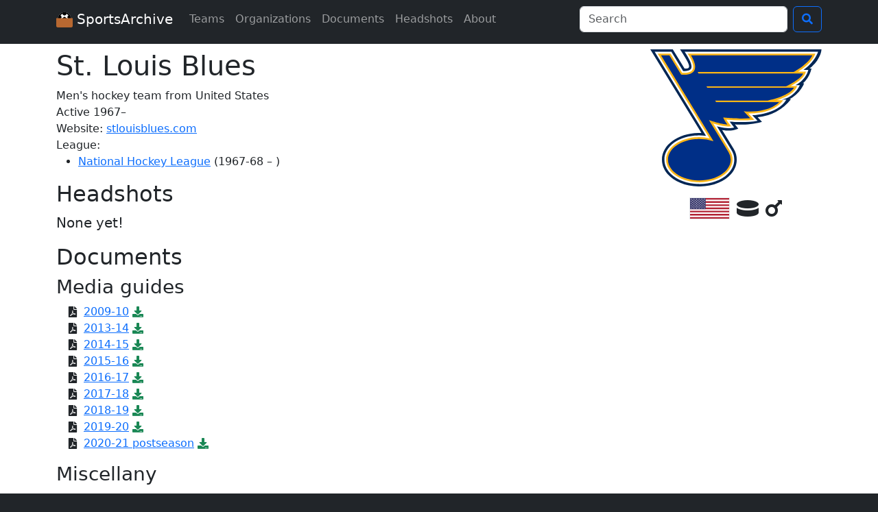

--- FILE ---
content_type: text/html; charset=UTF-8
request_url: https://www.sportsarchive.net/teams/st-louis-blues
body_size: 2435
content:
<!DOCTYPE html>
<html lang="en">
  <head>
    <meta charset="UTF-8">
    <meta name="viewport" content="width=device-width, initial-scale=1">
    <title>St. Louis Blues</title>
    <meta name="robots" content="index,follow" />
    <meta property="og:title" content="St. Louis Blues" />
    <meta property="og:site_name" content="SportsArchive" />
    
          <link rel="stylesheet" href="/build/app.aac465e2.css">
      <link rel="preload" href="/build/fonts/icons.045f34a6.woff2" as="font" type="font/woff2" crossorigin>
    
          <script src="/build/runtime.77021284.js" defer></script><script src="/build/845.1053c36a.js" defer></script><script src="/build/734.385628f0.js" defer></script><script src="/build/875.ac13a0f4.js" defer></script><script src="/build/app.d4922d09.js" defer></script>
        <script async src="https://www.googletagmanager.com/gtag/js?id=G-1EQ03HHJPH"></script>
    <script>window.dataLayer = window.dataLayer || [];function gtag(){dataLayer.push(arguments);}gtag('js', new Date());gtag('config', 'G-1EQ03HHJPH');</script>
  </head>
  <body class="bg-dark">
    <nav class="navbar navbar-expand-lg navbar-dark bg-dark mb-2">
      <div class="container">
        <a class="navbar-brand" href="/">
          <img src="/images/icon.svg" alt="logo: soccer ball in a cardboard box" width="24" height="24" class="d-inline-block align-text-top">
          SportsArchive
        </a>
        <button class="navbar-toggler" type="button" data-bs-toggle="collapse" data-bs-target="#navbarSupportedContent" aria-controls="navbarSupportedContent" aria-expanded="false" aria-label="Toggle navigation">
          <span class="navbar-toggler-icon"></span>
        </button>
        <div class="collapse navbar-collapse" id="navbarSupportedContent">
          <ul class="navbar-nav me-auto mb-2 mb-lg-0">
            <li class="nav-item">
              <a class="nav-link" href="/teams">Teams</a>
            </li>
            <li class="nav-item">
              <a class="nav-link" href="/orgs">Organizations</a>
            </li>
            <li class="nav-item">
              <a class="nav-link" href="/documents">Documents</a>
            </li>
            <li class="nav-item">
              <a class="nav-link" href="/seasons">Headshots</a>
            </li>
            <li class="nav-item">
              <a class="nav-link" href="/about">About</a>
            </li>
                      </ul>

          <form class="d-flex" action="/search">
            <div class="dropdown me-2">
              <input id="navbarSearchInput" class="form-control" type="search" name="q" autocomplete="off" size="30" placeholder="Search" aria-label="Search" data-bs-toggle="dropdown" aria-expanded="false">
              <ul id="navbarSearchMenu" class="dropdown-menu">
                <div id="navbarSearchNoResults">No results found.</div>
              </ul>
            </div>
            <button class="btn btn-outline-primary" type="submit" title="Search">
              <i class="i-search"></i>
            </button>
          </form>
        </div>
      </div>
    </nav>

    <div class="bg-white pt-2 pb-3">
      <main class="container">
          <div class="team-logo-block float-md-end text-md-center">
  <img src="https://nyc3.digitaloceanspaces.com/sportsarchive-team-logos/prod/st-louis-blues.svg" alt="St. Louis Blues logo" class="team-logo-big mb-2 d-block" />
      <img src="/images/flags/US.svg" class="team-flag" alt="United States flag" title="United States">
        <i class="i-hockey-puck" title="Hockey"></i>
            <i class="i-mars" title="Men&#039;s"></i>
  </div>
<h1>St. Louis Blues</h1>
<div class="mb-2">
  <div>
    Men&#039;s hockey team from United States
  </div>
            <div>Active 1967–</div>
                <div>
      Website: 
      <a href="http://www.stlouisblues.com/" target="_blank">
        stlouisblues.com
      </a>
    </div>
          <div>League: </div>
    <ul>
              <li>
          <a href="/orgs/national-hockey-league">National Hockey League</a>
                                    (1967-68 – )
                                        </li>
          </ul>
  </div>



  
      <h2>Headshots</h2>
              <p class="lead">None yet!</p>
      
  <h2>Documents</h2>
                            <h3>Media guides</h3>
      <ul class="icon-ul">
        <li>
      <span class="icon-li"><i class="i-file-pdf"></i></span>
      <a href="/documents/2982">2009-10</a>
            <a href="https://nyc3.digitaloceanspaces.com/sportsarchive-documents/prod/60cd682357b2c/St. Louis Blues 2009-10 media guide.pdf" class="icon-link link-success" aria-label="Download PDF file: 2009-10">
        <i class="i-download"></i>
      </a>
          </li>
          <li>
      <span class="icon-li"><i class="i-file-pdf"></i></span>
      <a href="/documents/3130">2013-14</a>
            <a href="https://nyc3.digitaloceanspaces.com/sportsarchive-documents/prod/60ce9f47a14db/2013-14-st-louis-media-guide.pdf" class="icon-link link-success" aria-label="Download PDF file: 2013-14">
        <i class="i-download"></i>
      </a>
          </li>
          <li>
      <span class="icon-li"><i class="i-file-pdf"></i></span>
      <a href="/documents/2983">2014-15</a>
            <a href="https://nyc3.digitaloceanspaces.com/sportsarchive-documents/prod/60cd6891c849c/st-louis-blues-2014-15-media-guide.pdf" class="icon-link link-success" aria-label="Download PDF file: 2014-15">
        <i class="i-download"></i>
      </a>
          </li>
          <li>
      <span class="icon-li"><i class="i-file-pdf"></i></span>
      <a href="/documents/3122">2015-16</a>
            <a href="https://nyc3.digitaloceanspaces.com/sportsarchive-documents/prod/60ce9db649349/st-louis-blues-media-guide.pdf" class="icon-link link-success" aria-label="Download PDF file: 2015-16">
        <i class="i-download"></i>
      </a>
          </li>
          <li>
      <span class="icon-li"><i class="i-file-pdf"></i></span>
      <a href="/documents/2985">2016-17</a>
            <a href="https://nyc3.digitaloceanspaces.com/sportsarchive-documents/prod/60cd69587146b/NHL ST LOUIS BLUES MEDIA GUIDE 2016-17 (FlipHTML5 rip).pdf" class="icon-link link-success" aria-label="Download PDF file: 2016-17">
        <i class="i-download"></i>
      </a>
          </li>
          <li>
      <span class="icon-li"><i class="i-file-pdf"></i></span>
      <a href="/documents/2984">2017-18</a>
            <a href="https://nyc3.digitaloceanspaces.com/sportsarchive-documents/prod/60cd689ea8416/St. Louis Blues 2017-18 media guide.pdf" class="icon-link link-success" aria-label="Download PDF file: 2017-18">
        <i class="i-download"></i>
      </a>
          </li>
          <li>
      <span class="icon-li"><i class="i-file-pdf"></i></span>
      <a href="/documents/3068">2018-19</a>
            <a href="https://nyc3.digitaloceanspaces.com/sportsarchive-documents/prod/60ce570e99a2b/St. Louis Blues 2018-19 media guide.pdf" class="icon-link link-success" aria-label="Download PDF file: 2018-19">
        <i class="i-download"></i>
      </a>
          </li>
          <li>
      <span class="icon-li"><i class="i-file-pdf"></i></span>
      <a href="/documents/3112">2019-20</a>
            <a href="https://nyc3.digitaloceanspaces.com/sportsarchive-documents/prod/60ce936ae1c4f/St. Louis Blues 2019-20 media guide.pdf" class="icon-link link-success" aria-label="Download PDF file: 2019-20">
        <i class="i-download"></i>
      </a>
          </li>
          <li>
      <span class="icon-li"><i class="i-file-pdf"></i></span>
      <a href="/documents/2980">2020-21 postseason</a>
            <a href="https://nyc3.digitaloceanspaces.com/sportsarchive-documents/prod/60cd67b7b3c35/STL - 2021.pdf" class="icon-link link-success" aria-label="Download PDF file: 2020-21 postseason">
        <i class="i-download"></i>
      </a>
          </li>
            </ul>            <h3>Miscellany</h3>
      <ul class="icon-ul">
        <li>
      <span class="icon-li"><i class="i-file-pdf"></i></span>
      <a href="/documents/2981">Online media kit (2021)</a>
            <a href="https://nyc3.digitaloceanspaces.com/sportsarchive-documents/prod/60cd67f312a9f/ONLINE MEDIA KIT - NHL.com.pdf" class="icon-link link-success" aria-label="Download PDF file: Online media kit (2021)">
        <i class="i-download"></i>
      </a>
          </li>
            </ul>            <h3>Schedules</h3>
      <ul class="icon-ul">
        <li>
      <span class="icon-li"><i class="i-file-pdf"></i></span>
      <a href="/documents/7857">2022-23</a>
            <a href="https://nyc3.digitaloceanspaces.com/sportsarchive-documents/prod/6434ec9297e64/St. Louis Blues 2022-23 schedule.pdf" class="icon-link link-success" aria-label="Download PDF file: 2022-23">
        <i class="i-download"></i>
      </a>
          </li>
    </ul>      </main>
    </div>

    <footer class="text-light py-3">
      <div class="container">
        <div>
          <div class="footer-social">
            <a class="footer-social-icon" href="/about#contact" title="Contact">
              <i class="i-envelope"></i>
            </a>
            <a class="footer-social-icon" href="https://bsky.app/profile/sportsarchive.net" title="Bluesky">
              <i class="i-bluesky"></i>
            </a>
            <a class="footer-social-icon" href="https://twitter.com/SportsArchive0" title="Twitter">
              <i class="i-twitter"></i>
            </a>
            <a class="footer-social-icon" href="https://www.facebook.com/SportsArchive0/" title="Facebook">
              <i class="i-facebook"></i>
            </a>
          </div>
          Website design copyright 2026 Hayden Schiff <br> All documents and headshots are property of their respective teams or organizations. This website is only intended for educational purposes.
        </div>
      </div>
    </footer>

  </body>
</html>


--- FILE ---
content_type: image/svg+xml
request_url: https://nyc3.digitaloceanspaces.com/sportsarchive-team-logos/prod/st-louis-blues.svg
body_size: 2864
content:
<?xml version="1.0" encoding="UTF-8" standalone="no"?>
<svg xmlns:rdf="http://www.w3.org/1999/02/22-rdf-syntax-ns#" xmlns="http://www.w3.org/2000/svg" height="179.01444" width="223.96002" version="1.1" xmlns:cc="http://creativecommons.org/ns#" xmlns:dc="http://purl.org/dc/elements/1.1/" viewBox="0 0 223.96002 179.01444"><path d="M223.96,0H38.89261c12.24146,19.10752,16.35206,25.43154,5.91746,25.11532L29.40661,0H0L66.85374,109.26972c-.90343-.04517-1.80686-.09034-2.71029-.09034-27.41906,0-48.8755,15.31312-48.8755,34.91753s21.45644,34.91753,48.8755,34.91753,48.87549-15.31312,48.87549-34.91753a27.12657,27.12657,0,0,0-4.06543-14.229L93.9566,105.385s12.06078,2.43926,21.09507-1.76168L110.7152,98.022S129.1,99.73854,146.03927,94.67934L140.3025,88.5812A61.79214,61.79214,0,0,0,183.93812,65.0017h-1.76168s13.32558-6.41435,18.92682-20.64335h-1.76168s8.5374-6.324,11.42837-19.37855h-2.48442S221.837,15.40346,223.96,0Z" fill="#002654"/><path d="M219.39771,3.20717H44.90043c14.27418,21.68229,10.07323,25.16049-1.8972,25.16049L27.59975,3.20717H5.73677l67.16993,109.7666a69.63,69.63,0,0,0-8.76326-.58723c-25.61221,0-45.66833,13.9128-45.66833,31.71035,0,17.75238,20.05612,31.71035,45.66833,31.71035s45.66833-13.958,45.66833-31.71035a23.67766,23.67766,0,0,0-3.65889-12.55766L87.13571,100.50646s13.23523,4.33645,22.49538,1.44548L103.804,94.40831s21.863,1.80686,36.45335-1.12929l-6.95641-7.40811s32.56861-.3162,44.67455-20.41749h-5.55609s15.35829-2.12306,23.0826-18.701h-5.64643s13.19005-6.09815,16.75861-19.92061h-6.14332S214.203,17.75238,219.39771,3.20717Z" fill="#fff"/><path d="M215.73881,5.51092H48.92068C58.81322,20.553,60.66525,31.62,41.69325,30.58107L26.335,5.51092H9.757L77.469,116.09061a63.03158,63.03158,0,0,0-13.32558-1.44548c-23.94086,0-43.40975,13.23523-43.40975,29.45178s19.46889,29.45179,43.40975,29.45179,43.40976-13.23523,43.40976-29.45178a21.69439,21.69439,0,0,0-3.29752-11.338L82.16685,96.71206s13.9128,4.87851,23.53432,3.83958a88.68759,88.68759,0,0,1-6.324-8.76326,193.6718,193.6718,0,0,0,36.49852.13551l-7.76948-8.2212h2.03271c33.51721,0,43.59045-17.16514,43.59045-17.16514h-9.12464s22.63089-5.73678,27.46423-18.701h-8.40188s17.93306-8.80843,19.69474-18.74615H193.1079C193.15309,29.09041,210.99582,19.01718,215.73881,5.51092Z" fill="#fcb514"/><path d="M211.85406,7.905H53.212c13.14489,21.45644-.04517,26.335-12.919,24.97981L24.97981,7.905H14.04832L82.66374,119.97535a58.74186,58.74186,0,0,0-18.52029-2.93614c-22.63089,0-40.9705,12.10595-40.9705,27.0577s18.33961,27.0577,40.9705,27.0577c22.67607,0,41.01567-12.10595,41.01567-27.0577a18.85084,18.85084,0,0,0-2.98132-10.07324L76.74628,92.46595s16.4424,5.6916,24.03121,5.6916a48.00922,48.00922,0,0,1-5.55609-9.12463s19.69475,2.12306,35.45958.85826l-8.58257-9.03429a51.67081,51.67081,0,0,0,8.04052.45171c27.73526,0,38.35056-12.3318,38.35056-12.3318H86.05161L84.832,66.98925h68.43474S181.1375,61.659,187.868,50.23065h-113.29l-1.17447-1.94237H177.65928s19.42372-9.35049,22.17918-16.75861H63.10451L61.93,29.58729H187.597C187.597,29.54212,205.89144,20.01095,211.85406,7.905Z" fill="#002f87"/></svg>

--- FILE ---
content_type: text/javascript
request_url: https://www.sportsarchive.net/build/app.d4922d09.js
body_size: 2911
content:
(self.webpackChunk=self.webpackChunk||[]).push([[524],{25490:(t,e,r)=>{var n={"./about-api-controller.js":74134,"./delete-controller.js":93359,"./document-list-controller.js":11170,"./hello_controller.js":86824,"./roster-show-controller.js":7603,"./team-edit-controller.js":82142,"./team-list-controller.js":23926};function i(t){var e=o(t);return r(e)}function o(t){if(!r.o(n,t)){var e=new Error("Cannot find module '"+t+"'");throw e.code="MODULE_NOT_FOUND",e}return n[t]}i.keys=function(){return Object.keys(n)},i.resolve=o,t.exports=i,i.id=25490},35828:(t,e,r)=>{"use strict";r.d(e,{A:()=>n});const n={}},74134:(t,e,r)=>{"use strict";r.r(e),r.d(e,{default:()=>i});var n=r(52891);const i=class extends n.xI{constructor(t){super(t),this.__stimulusLazyController=!0}initialize(){this.application.controllers.find((t=>t.identifier===this.identifier&&t.__stimulusLazyController))||Promise.all([r.e(724),r.e(543)]).then(r.bind(r,49898)).then((t=>{this.application.register(this.identifier,t.default)}))}}},93359:(t,e,r)=>{"use strict";r.r(e),r.d(e,{default:()=>i});var n=r(52891);const i=class extends n.xI{constructor(t){super(t),this.__stimulusLazyController=!0}initialize(){this.application.controllers.find((t=>t.identifier===this.identifier&&t.__stimulusLazyController))||r.e(995).then(r.bind(r,29995)).then((t=>{this.application.register(this.identifier,t.default)}))}}},11170:(t,e,r)=>{"use strict";r.r(e),r.d(e,{default:()=>i});var n=r(52891);const i=class extends n.xI{constructor(t){super(t),this.__stimulusLazyController=!0}initialize(){this.application.controllers.find((t=>t.identifier===this.identifier&&t.__stimulusLazyController))||Promise.all([r.e(357),r.e(865)]).then(r.bind(r,62865)).then((t=>{this.application.register(this.identifier,t.default)}))}}},86824:(t,e,r)=>{"use strict";r.r(e),r.d(e,{default:()=>c});r(52675),r(89463),r(2259),r(45700),r(23792),r(89572),r(94170),r(2892),r(59904),r(84185),r(40875),r(10287),r(26099),r(60825),r(47764),r(62953);function n(t){return n="function"==typeof Symbol&&"symbol"==typeof Symbol.iterator?function(t){return typeof t}:function(t){return t&&"function"==typeof Symbol&&t.constructor===Symbol&&t!==Symbol.prototype?"symbol":typeof t},n(t)}function i(t,e){for(var r=0;r<e.length;r++){var n=e[r];n.enumerable=n.enumerable||!1,n.configurable=!0,"value"in n&&(n.writable=!0),Object.defineProperty(t,o(n.key),n)}}function o(t){var e=function(t,e){if("object"!=n(t)||!t)return t;var r=t[Symbol.toPrimitive];if(void 0!==r){var i=r.call(t,e||"default");if("object"!=n(i))return i;throw new TypeError("@@toPrimitive must return a primitive value.")}return("string"===e?String:Number)(t)}(t,"string");return"symbol"==n(e)?e:e+""}function a(t,e,r){return e=l(e),function(t,e){if(e&&("object"===n(e)||"function"==typeof e))return e;if(void 0!==e)throw new TypeError("Derived constructors may only return object or undefined");return function(t){if(void 0===t)throw new ReferenceError("this hasn't been initialised - super() hasn't been called");return t}(t)}(t,s()?Reflect.construct(e,r||[],l(t).constructor):e.apply(t,r))}function s(){try{var t=!Boolean.prototype.valueOf.call(Reflect.construct(Boolean,[],(function(){})))}catch(t){}return(s=function(){return!!t})()}function l(t){return l=Object.setPrototypeOf?Object.getPrototypeOf.bind():function(t){return t.__proto__||Object.getPrototypeOf(t)},l(t)}function u(t,e){return u=Object.setPrototypeOf?Object.setPrototypeOf.bind():function(t,e){return t.__proto__=e,t},u(t,e)}var c=function(t){function e(){return function(t,e){if(!(t instanceof e))throw new TypeError("Cannot call a class as a function")}(this,e),a(this,e,arguments)}return function(t,e){if("function"!=typeof e&&null!==e)throw new TypeError("Super expression must either be null or a function");t.prototype=Object.create(e&&e.prototype,{constructor:{value:t,writable:!0,configurable:!0}}),Object.defineProperty(t,"prototype",{writable:!1}),e&&u(t,e)}(e,t),r=e,(n=[{key:"connect",value:function(){this.element.textContent="Hello Stimulus! Edit me in assets/controllers/hello_controller.js"}}])&&i(r.prototype,n),o&&i(r,o),Object.defineProperty(r,"prototype",{writable:!1}),r;var r,n,o}(r(52891).xI)},7603:(t,e,r)=>{"use strict";r.r(e),r.d(e,{default:()=>i});var n=r(52891);const i=class extends n.xI{constructor(t){super(t),this.__stimulusLazyController=!0}initialize(){this.application.controllers.find((t=>t.identifier===this.identifier&&t.__stimulusLazyController))||Promise.all([r.e(628),r.e(343)]).then(r.bind(r,34343)).then((t=>{this.application.register(this.identifier,t.default)}))}}},82142:(t,e,r)=>{"use strict";r.r(e),r.d(e,{default:()=>i});var n=r(52891);const i=class extends n.xI{constructor(t){super(t),this.__stimulusLazyController=!0}initialize(){this.application.controllers.find((t=>t.identifier===this.identifier&&t.__stimulusLazyController))||r.e(866).then(r.bind(r,55866)).then((t=>{this.application.register(this.identifier,t.default)}))}}},23926:(t,e,r)=>{"use strict";r.r(e),r.d(e,{default:()=>i});var n=r(52891);const i=class extends n.xI{constructor(t){super(t),this.__stimulusLazyController=!0}initialize(){this.application.controllers.find((t=>t.identifier===this.identifier&&t.__stimulusLazyController))||r.e(370).then(r.bind(r,27370)).then((t=>{this.application.register(this.identifier,t.default)}))}}},42882:(t,e,r)=>{"use strict";r(52675),r(89463),r(2259),r(23418),r(74423),r(64346),r(23792),r(48598),r(62062),r(34782),r(23288),r(62010),r(26099),r(3362),r(27495),r(38781),r(21699),r(47764),r(25440),r(42762),r(62953),r(48408),(0,r(3066).E)(r(25490));var n=r(89336);function i(t,e){var r="undefined"!=typeof Symbol&&t[Symbol.iterator]||t["@@iterator"];if(!r){if(Array.isArray(t)||(r=function(t,e){if(!t)return;if("string"==typeof t)return o(t,e);var r=Object.prototype.toString.call(t).slice(8,-1);"Object"===r&&t.constructor&&(r=t.constructor.name);if("Map"===r||"Set"===r)return Array.from(t);if("Arguments"===r||/^(?:Ui|I)nt(?:8|16|32)(?:Clamped)?Array$/.test(r))return o(t,e)}(t))||e&&t&&"number"==typeof t.length){r&&(t=r);var n=0,i=function(){};return{s:i,n:function(){return n>=t.length?{done:!0}:{done:!1,value:t[n++]}},e:function(t){throw t},f:i}}throw new TypeError("Invalid attempt to iterate non-iterable instance.\nIn order to be iterable, non-array objects must have a [Symbol.iterator]() method.")}var a,s=!0,l=!1;return{s:function(){r=r.call(t)},n:function(){var t=r.next();return s=t.done,t},e:function(t){l=!0,a=t},f:function(){try{s||null==r.return||r.return()}finally{if(l)throw a}}}}function o(t,e){(null==e||e>t.length)&&(e=t.length);for(var r=0,n=new Array(e);r<e;r++)n[r]=t[r];return n}var a=document.getElementById("navbarSearchInput"),s=document.getElementById("navbarSearchMenu"),l=document.getElementById("navbarSearchNoResults"),u=new n.ms(s);function c(t){return t.normalize("NFD").replace(/[\u0300-\u036f]/g,"").toLowerCase().trim()}a.addEventListener("click",(function(t){t.target.value.length<3&&u.hide()})),a.addEventListener("input",(function(t){var e=t.target.value;if(e.length<3)return u.hide(),void s.replaceChildren(l);fetch("/search/teams.json?"+new URLSearchParams({q:e})).then((function(t){return t.json()})).then((function(t){if(0==t.results.length)return s.replaceChildren(l),void u.show();var r,n=[],o=i(t.results);try{for(o.s();!(r=o.n()).done;){var a=r.value,f=document.createElement("a");f.classList.add("dropdown-item"),f.href="/"+a.team.type+"/"+a.team.slug;var d=document.createElement("span");if(d.innerText=a.team.name,f.appendChild(d),a.names.length>0&&!c(a.team.name).includes(c(e))){var p=document.createElement("span");p.classList.add("text-secondary","small");var h="(",m=a.names[0];"primary"==m.type||1==a.names.length?(h+="primary"==m.type?"known as ":"aka ",h+=m.name,(m.firstSeason||m.lastSeason)&&(h+=", ",h+=m.firstSeason?m.firstSeason:"",h+=" – ",h+=m.lastSeason?m.lastSeason:"")):h+="aka "+a.names.map((function(t){return t.name})).join(", "),h+=")",p.innerText=h,f.appendChild(document.createTextNode(" ")),f.appendChild(p)}n.push(f)}}catch(t){o.e(t)}finally{o.f()}s.replaceChildren.apply(s,n),u.show()}))})),a.addEventListener("keydown",(function(t){var e;if(27!==t.keyCode){if(40===t.keyCode)return null===(e=s.children[0])||void 0===e||e.focus(),void t.preventDefault()}else u.hide()}))}},t=>{t.O(0,[845,734,875],(()=>{return e=42882,t(t.s=e);var e}));t.O()}]);